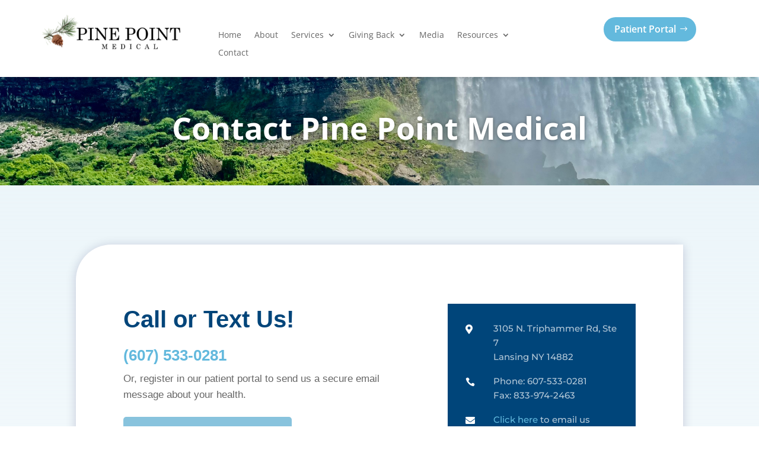

--- FILE ---
content_type: text/css
request_url: https://pinepointmed.com/wp-content/et-cache/241701/et-core-unified-241701.min.css?ver=1769406133
body_size: 54
content:
.navbar .nav li{white-space:nowrap}.nav li ul{width:300px!important}.nav li li ul{left:300px!important;white-space:nowrap}#top-menu li li a{width:260px;white-space:nowrap}.et-menu li li a{width:100%!important}#sidebar{display:none}#left-area{width:100%}.single #main-content .container:before{background:none}.uniform-blog-images .et_pb_image_container img{height:220px!important;width:100%!important;object-fit:cover}

--- FILE ---
content_type: text/css
request_url: https://pinepointmed.com/wp-content/et-cache/241701/et-core-unified-tb-241592-tb-1783-deferred-241701.min.css?ver=1769406134
body_size: 1850
content:
div.et_pb_section.et_pb_section_0_tb_footer{background-size:contain;background-image:url(https://pinepointmed.com/wp-content/uploads/2025/08/finance4-section-bg1.png)!important}.et_pb_section_0_tb_footer.et_pb_section{padding-bottom:100px;margin-top:200px;background-color:#002c4f!important}.et_pb_row_0_tb_footer{background-position:left center;background-image:url(https://pinepointmed.com/wp-content/uploads/2025/08/finance4-section-bg1.png),linear-gradient(171deg,#88c3dd 0%,#0063a0 100%);border-radius:30px 30px 30px 30px;overflow:hidden;box-shadow:0px 12px 40px -6px rgba(0,0,0,0.38)}.et_pb_row_0_tb_footer.et_pb_row{padding-top:40px!important;padding-right:50px!important;padding-bottom:30px!important;padding-left:50px!important;margin-top:-140px!important;margin-bottom:20px!important;padding-top:40px;padding-right:50px;padding-bottom:30px;padding-left:50px}.et_pb_row_0_tb_footer,body #page-container .et-db #et-boc .et-l .et_pb_row_0_tb_footer.et_pb_row,body.et_pb_pagebuilder_layout.single #page-container #et-boc .et-l .et_pb_row_0_tb_footer.et_pb_row,body.et_pb_pagebuilder_layout.single.et_full_width_page #page-container #et-boc .et-l .et_pb_row_0_tb_footer.et_pb_row{max-width:1278px}.et_pb_code_0_tb_footer{padding-top:0px;padding-bottom:0px;margin-top:0px!important;margin-bottom:0px!important}.et_pb_text_0_tb_footer.et_pb_text{color:#1a222d!important}.et_pb_text_0_tb_footer{line-height:1em;font-family:'Montserrat',Helvetica,Arial,Lucida,sans-serif;font-weight:700;font-size:32px;line-height:1em;margin-bottom:0px!important}.et_pb_text_0_tb_footer h3{font-family:'Montserrat',Helvetica,Arial,Lucida,sans-serif;font-weight:300;font-size:44px;color:#FFFFFF!important;line-height:1.2em}.et_pb_button_0_tb_footer_wrapper .et_pb_button_0_tb_footer,.et_pb_button_0_tb_footer_wrapper .et_pb_button_0_tb_footer:hover,.et_pb_button_1_tb_footer_wrapper .et_pb_button_1_tb_footer,.et_pb_button_1_tb_footer_wrapper .et_pb_button_1_tb_footer:hover{padding-top:10px!important;padding-right:40px!important;padding-bottom:10px!important;padding-left:30px!important}body #page-container .et_pb_section .et_pb_button_0_tb_footer,body #page-container .et_pb_section .et_pb_button_1_tb_footer{color:#FFFFFF!important;border-color:RGBA(255,255,255,0);border-radius:100px;font-size:16px;font-weight:300!important;background-color:#002c4f}body #page-container .et_pb_section .et_pb_button_0_tb_footer:hover:after,body #page-container .et_pb_section .et_pb_button_1_tb_footer:hover:after{margin-left:.3em;left:auto;margin-left:.3em}body #page-container .et_pb_section .et_pb_button_0_tb_footer:after,body #page-container .et_pb_section .et_pb_button_1_tb_footer:after{line-height:inherit;font-size:inherit!important;opacity:1;margin-left:.3em;left:auto;font-family:ETmodules!important;font-weight:400!important}body #page-container .et_pb_section .et_pb_button_0_tb_footer:hover{background-image:initial;background-color:#002c4f}.et_pb_button_0_tb_footer,.et_pb_button_1_tb_footer,.et_pb_button_2_tb_footer{box-shadow:0px 12px 30px -6px rgba(11,21,52,0)}.et_pb_button_0_tb_footer:hover,.et_pb_button_1_tb_footer:hover,.et_pb_button_2_tb_footer:hover{box-shadow:0px 12px 30px -6px rgba(11,21,52,0.4)}.et_pb_button_0_tb_footer_wrapper a:hover,.et_pb_button_1_tb_footer_wrapper a:hover,.et_pb_button_2_tb_footer_wrapper a:hover{transform:scaleX(1.03) scaleY(1.03)!important}.et_pb_button_0_tb_footer_wrapper,.et_pb_button_0_tb_footer{transition:transform 300ms ease 0ms,background-color 300ms ease 0ms,box-shadow 300ms ease 0ms}.et_pb_button_0_tb_footer,.et_pb_button_0_tb_footer:after,.et_pb_button_1_tb_footer,.et_pb_button_1_tb_footer:after,.et_pb_button_2_tb_footer,.et_pb_button_2_tb_footer:after{transition:all 300ms ease 0ms}.et_pb_button_1_tb_footer_wrapper{margin-bottom:20px!important}.et_pb_button_1_tb_footer_wrapper,.et_pb_button_1_tb_footer,.et_pb_button_2_tb_footer_wrapper,.et_pb_button_2_tb_footer{transition:transform 300ms ease 0ms,box-shadow 300ms ease 0ms}.et_pb_row_1_tb_footer,body #page-container .et-db #et-boc .et-l .et_pb_row_1_tb_footer.et_pb_row,body.et_pb_pagebuilder_layout.single #page-container #et-boc .et-l .et_pb_row_1_tb_footer.et_pb_row,body.et_pb_pagebuilder_layout.single.et_full_width_page #page-container #et-boc .et-l .et_pb_row_1_tb_footer.et_pb_row,.et_pb_row_2_tb_footer,body #page-container .et-db #et-boc .et-l .et_pb_row_2_tb_footer.et_pb_row,body.et_pb_pagebuilder_layout.single #page-container #et-boc .et-l .et_pb_row_2_tb_footer.et_pb_row,body.et_pb_pagebuilder_layout.single.et_full_width_page #page-container #et-boc .et-l .et_pb_row_2_tb_footer.et_pb_row{max-width:1200px}.et_pb_image_0_tb_footer{padding-bottom:0px;margin-bottom:0px!important;text-align:left;margin-left:0}.et_pb_text_1_tb_footer.et_pb_text{color:rgba(255,255,255,0.7)!important}.et_pb_text_1_tb_footer{line-height:1.6em;font-family:'Montserrat',Helvetica,Arial,Lucida,sans-serif;line-height:1.6em;margin-top:20px!important;margin-bottom:20px!important}.et_pb_social_media_follow .et_pb_social_media_follow_network_0_tb_footer.et_pb_social_icon .icon:before,.et_pb_social_media_follow_0_tb_footer li.et_pb_social_icon a.icon:before{color:#FFFFFF}body #page-container .et_pb_section ul.et_pb_social_media_follow_0_tb_footer .follow_button:before,body #page-container .et_pb_section ul.et_pb_social_media_follow_0_tb_footer .follow_button:after{display:none!important}body #page-container .et_pb_section ul.et_pb_social_media_follow_0_tb_footer .follow_button{background-color:#FFFFFF}.et_pb_text_2_tb_footer.et_pb_text,.et_pb_text_10_tb_footer.et_pb_text,.et_pb_text_19_tb_footer.et_pb_text{color:rgba(255,255,255,0.5)!important}.et_pb_text_2_tb_footer,.et_pb_text_10_tb_footer,.et_pb_text_19_tb_footer{font-family:'Montserrat',Helvetica,Arial,Lucida,sans-serif;font-weight:700;margin-bottom:20px!important}.et_pb_text_3_tb_footer.et_pb_text,.et_pb_text_4_tb_footer.et_pb_text,.et_pb_text_5_tb_footer.et_pb_text,.et_pb_text_6_tb_footer.et_pb_text,.et_pb_text_7_tb_footer.et_pb_text,.et_pb_text_8_tb_footer.et_pb_text,.et_pb_text_9_tb_footer.et_pb_text,.et_pb_text_11_tb_footer.et_pb_text,.et_pb_text_12_tb_footer.et_pb_text,.et_pb_text_13_tb_footer.et_pb_text,.et_pb_text_14_tb_footer.et_pb_text,.et_pb_text_15_tb_footer.et_pb_text,.et_pb_text_16_tb_footer.et_pb_text,.et_pb_text_17_tb_footer.et_pb_text,.et_pb_text_18_tb_footer.et_pb_text,.et_pb_text_20_tb_footer.et_pb_text{color:#FFFFFF!important}.et_pb_text_3_tb_footer,.et_pb_text_4_tb_footer,.et_pb_text_5_tb_footer,.et_pb_text_6_tb_footer,.et_pb_text_7_tb_footer,.et_pb_text_8_tb_footer,.et_pb_text_9_tb_footer,.et_pb_text_11_tb_footer,.et_pb_text_12_tb_footer,.et_pb_text_13_tb_footer,.et_pb_text_14_tb_footer,.et_pb_text_15_tb_footer,.et_pb_text_16_tb_footer,.et_pb_text_17_tb_footer,.et_pb_text_18_tb_footer{font-family:'Montserrat',Helvetica,Arial,Lucida,sans-serif;font-weight:600;margin-bottom:10px!important;transition:margin 300ms ease 0ms}.et_pb_blurb_0_tb_footer.et_pb_blurb .et_pb_module_header,.et_pb_blurb_0_tb_footer.et_pb_blurb .et_pb_module_header a,.et_pb_blurb_1_tb_footer.et_pb_blurb .et_pb_module_header,.et_pb_blurb_1_tb_footer.et_pb_blurb .et_pb_module_header a,.et_pb_blurb_2_tb_footer.et_pb_blurb .et_pb_module_header,.et_pb_blurb_2_tb_footer.et_pb_blurb .et_pb_module_header a,.et_pb_blurb_3_tb_footer.et_pb_blurb .et_pb_module_header,.et_pb_blurb_3_tb_footer.et_pb_blurb .et_pb_module_header a{font-family:'Work Sans',Helvetica,Arial,Lucida,sans-serif;font-weight:600;text-transform:uppercase;font-size:14px;letter-spacing:2px;line-height:1.2em}.et_pb_blurb_0_tb_footer.et_pb_blurb,.et_pb_blurb_1_tb_footer.et_pb_blurb,.et_pb_blurb_2_tb_footer.et_pb_blurb{font-family:'Montserrat',Helvetica,Arial,Lucida,sans-serif;font-size:15px;color:rgba(255,255,255,0.7)!important;margin-bottom:17px!important}.et_pb_blurb_0_tb_footer .et_pb_main_blurb_image .et_pb_only_image_mode_wrap,.et_pb_blurb_0_tb_footer .et_pb_main_blurb_image .et-pb-icon,.et_pb_blurb_1_tb_footer .et_pb_main_blurb_image .et_pb_only_image_mode_wrap,.et_pb_blurb_1_tb_footer .et_pb_main_blurb_image .et-pb-icon,.et_pb_blurb_2_tb_footer .et_pb_main_blurb_image .et_pb_only_image_mode_wrap,.et_pb_blurb_2_tb_footer .et_pb_main_blurb_image .et-pb-icon,.et_pb_blurb_3_tb_footer .et_pb_main_blurb_image .et_pb_only_image_mode_wrap,.et_pb_blurb_3_tb_footer .et_pb_main_blurb_image .et-pb-icon{padding-right:0px!important;padding-left:0px!important;margin-top:5px!important;margin-right:0px!important;margin-left:0px!important}.et_pb_blurb_0_tb_footer .et-pb-icon,.et_pb_blurb_2_tb_footer .et-pb-icon,.et_pb_blurb_3_tb_footer .et-pb-icon{font-size:16px;color:#ffffff;font-family:FontAwesome!important;font-weight:900!important}.et_pb_blurb_0_tb_footer .et_pb_blurb_content,.et_pb_blurb_1_tb_footer .et_pb_blurb_content,.et_pb_blurb_2_tb_footer .et_pb_blurb_content,.et_pb_blurb_3_tb_footer .et_pb_blurb_content{max-width:100%}.et_pb_blurb_1_tb_footer .et-pb-icon{font-size:16px;color:#ffffff;font-family:ETmodules!important;font-weight:400!important}.et_pb_blurb_3_tb_footer.et_pb_blurb{font-family:'Montserrat',Helvetica,Arial,Lucida,sans-serif;font-size:15px;color:rgba(255,255,255,0.7)!important;margin-bottom:10px!important}.et_pb_button_2_tb_footer_wrapper .et_pb_button_2_tb_footer,.et_pb_button_2_tb_footer_wrapper .et_pb_button_2_tb_footer:hover{padding-top:8px!important;padding-right:30px!important;padding-bottom:8px!important;padding-left:40px!important}.et_pb_button_2_tb_footer_wrapper{margin-top:15px!important}body #page-container .et_pb_section .et_pb_button_2_tb_footer{color:#FFFFFF!important;border-width:1px!important;border-color:rgba(255,255,255,0.4);border-radius:100px;font-size:16px;font-family:'Montserrat',Helvetica,Arial,Lucida,sans-serif!important;font-weight:300!important;background-color:RGBA(0,0,0,0)}body #page-container .et_pb_section .et_pb_button_2_tb_footer:after{display:none}body #page-container .et_pb_section .et_pb_button_2_tb_footer:before{content:attr(data-icon);font-family:ETmodules!important;font-weight:400!important;color:rgba(255,255,255,0.4);line-height:inherit;font-size:inherit!important;opacity:1;margin-left:-1.3em;right:auto;display:inline-block;font-family:ETmodules!important;font-weight:400!important}body #page-container .et_pb_section .et_pb_button_2_tb_footer:hover:before{margin-left:.3em;right:auto;margin-left:-1.3em}.et_pb_divider_0_tb_footer:before{border-top-color:rgba(255,255,255,0.6)}.et_pb_text_20_tb_footer{font-family:'Montserrat',Helvetica,Arial,Lucida,sans-serif;font-weight:300;margin-bottom:10px!important;transition:margin 300ms ease 0ms}.et_pb_column_1_tb_footer,.et_pb_column_2_tb_footer{padding-top:10px}.et_pb_text_3_tb_footer:hover,.et_pb_text_4_tb_footer:hover,.et_pb_text_5_tb_footer:hover,.et_pb_text_6_tb_footer:hover,.et_pb_text_7_tb_footer:hover,.et_pb_text_8_tb_footer:hover,.et_pb_text_9_tb_footer:hover,.et_pb_text_11_tb_footer:hover,.et_pb_text_12_tb_footer:hover,.et_pb_text_13_tb_footer:hover,.et_pb_text_14_tb_footer:hover,.et_pb_text_15_tb_footer:hover,.et_pb_text_16_tb_footer:hover,.et_pb_text_17_tb_footer:hover,.et_pb_text_18_tb_footer:hover,.et_pb_text_20_tb_footer:hover{margin-left:3px!important}@media only screen and (max-width:980px){.et_pb_row_0_tb_footer.et_pb_row{padding-bottom:10px!important;margin-top:-140px!important;margin-bottom:20px!important;padding-bottom:10px!important}.et_pb_text_0_tb_footer h3{font-size:44px}body #page-container .et_pb_section .et_pb_button_0_tb_footer:after,body #page-container .et_pb_section .et_pb_button_1_tb_footer:after{line-height:inherit;font-size:inherit!important;margin-left:.3em;left:auto;display:inline-block;opacity:1;content:attr(data-icon);font-family:ETmodules!important;font-weight:400!important}body #page-container .et_pb_section .et_pb_button_0_tb_footer:before,body #page-container .et_pb_section .et_pb_button_1_tb_footer:before,body #page-container .et_pb_section .et_pb_button_2_tb_footer:after{display:none}body #page-container .et_pb_section .et_pb_button_0_tb_footer:hover:after,body #page-container .et_pb_section .et_pb_button_1_tb_footer:hover:after{margin-left:.3em;left:auto;margin-left:.3em}.et_pb_button_1_tb_footer_wrapper{margin-bottom:20px!important}.et_pb_image_0_tb_footer .et_pb_image_wrap img{width:auto}.et_pb_blurb_0_tb_footer.et_pb_blurb,.et_pb_blurb_1_tb_footer.et_pb_blurb,.et_pb_blurb_2_tb_footer.et_pb_blurb,.et_pb_blurb_3_tb_footer.et_pb_blurb{font-size:16px}body #page-container .et_pb_section .et_pb_button_2_tb_footer:before{line-height:inherit;font-size:inherit!important;margin-left:-1.3em;right:auto;display:inline-block;opacity:1;content:attr(data-icon);font-family:ETmodules!important;font-weight:400!important}body #page-container .et_pb_section .et_pb_button_2_tb_footer:hover:before{margin-left:.3em;right:auto;margin-left:-1.3em}.et_pb_column_1_tb_footer,.et_pb_column_2_tb_footer{padding-top:10px}}@media only screen and (max-width:767px){.et_pb_row_0_tb_footer{border-radius:0px 0px 0px 0px;overflow:hidden}.et_pb_row_0_tb_footer.et_pb_row{padding-right:20px!important;padding-left:30px!important;margin-top:-140px!important;margin-bottom:20px!important;padding-right:20px!important;padding-left:30px!important}.et_pb_row_0_tb_footer,body #page-container .et-db #et-boc .et-l .et_pb_row_0_tb_footer.et_pb_row,body.et_pb_pagebuilder_layout.single #page-container #et-boc .et-l .et_pb_row_0_tb_footer.et_pb_row,body.et_pb_pagebuilder_layout.single.et_full_width_page #page-container #et-boc .et-l .et_pb_row_0_tb_footer.et_pb_row{width:100%}.et_pb_text_0_tb_footer h3{font-size:36px}.et_pb_button_0_tb_footer_wrapper,.et_pb_button_1_tb_footer_wrapper{margin-top:-20px!important}body #page-container .et_pb_section .et_pb_button_0_tb_footer:after,body #page-container .et_pb_section .et_pb_button_1_tb_footer:after{line-height:inherit;font-size:inherit!important;margin-left:.3em;left:auto;display:inline-block;opacity:1;content:attr(data-icon);font-family:ETmodules!important;font-weight:400!important}body #page-container .et_pb_section .et_pb_button_0_tb_footer:before,body #page-container .et_pb_section .et_pb_button_1_tb_footer:before,body #page-container .et_pb_section .et_pb_button_2_tb_footer:after{display:none}body #page-container .et_pb_section .et_pb_button_0_tb_footer:hover:after,body #page-container .et_pb_section .et_pb_button_1_tb_footer:hover:after{margin-left:.3em;left:auto;margin-left:.3em}.et_pb_row_1_tb_footer,body #page-container .et-db #et-boc .et-l .et_pb_row_1_tb_footer.et_pb_row,body.et_pb_pagebuilder_layout.single #page-container #et-boc .et-l .et_pb_row_1_tb_footer.et_pb_row,body.et_pb_pagebuilder_layout.single.et_full_width_page #page-container #et-boc .et-l .et_pb_row_1_tb_footer.et_pb_row,.et_pb_row_2_tb_footer,body #page-container .et-db #et-boc .et-l .et_pb_row_2_tb_footer.et_pb_row,body.et_pb_pagebuilder_layout.single #page-container #et-boc .et-l .et_pb_row_2_tb_footer.et_pb_row,body.et_pb_pagebuilder_layout.single.et_full_width_page #page-container #et-boc .et-l .et_pb_row_2_tb_footer.et_pb_row{width:75%}.et_pb_image_0_tb_footer .et_pb_image_wrap img{width:auto}.et_pb_blurb_0_tb_footer.et_pb_blurb,.et_pb_blurb_1_tb_footer.et_pb_blurb,.et_pb_blurb_2_tb_footer.et_pb_blurb,.et_pb_blurb_3_tb_footer.et_pb_blurb{font-size:14px}body #page-container .et_pb_section .et_pb_button_2_tb_footer:before{line-height:inherit;font-size:inherit!important;margin-left:-1.3em;right:auto;display:inline-block;opacity:1;content:attr(data-icon);font-family:ETmodules!important;font-weight:400!important}body #page-container .et_pb_section .et_pb_button_2_tb_footer:hover:before{margin-left:.3em;right:auto;margin-left:-1.3em}.et_pb_column_1_tb_footer,.et_pb_column_2_tb_footer{padding-top:10px}}